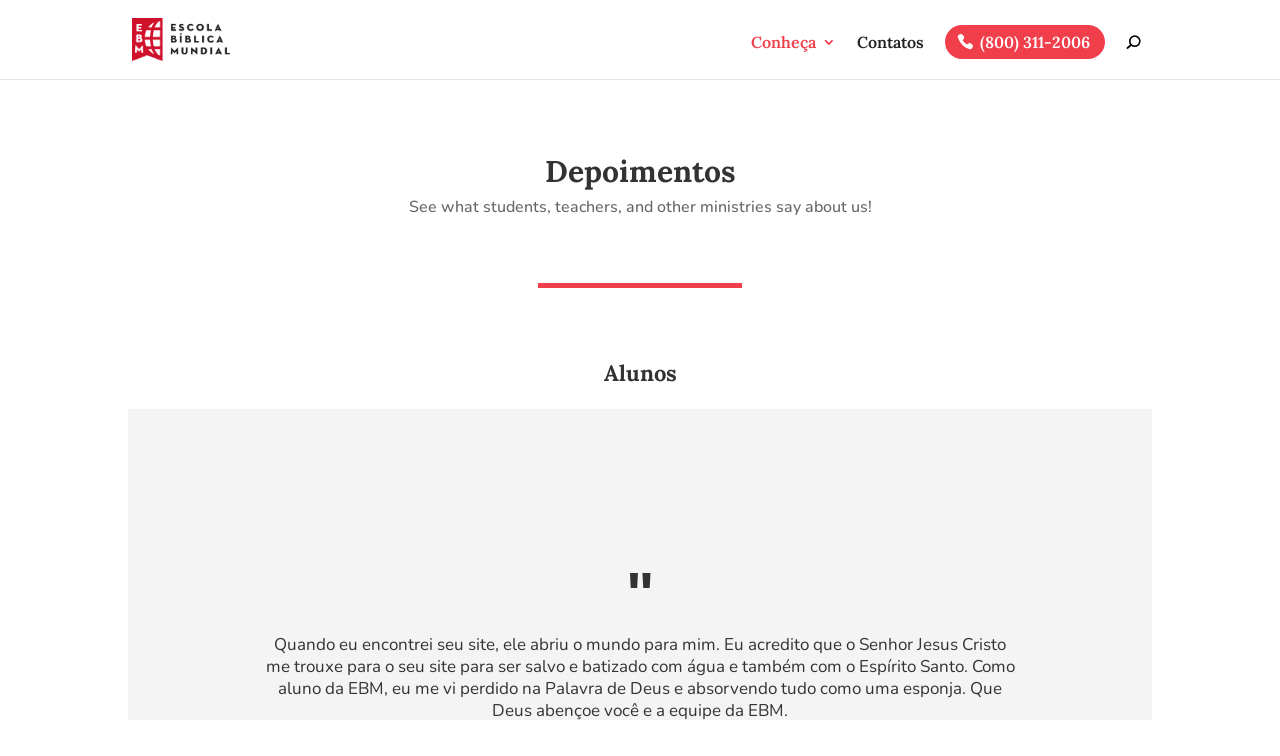

--- FILE ---
content_type: text/css
request_url: https://www.escolabiblicamundial.net/wp-content/themes/divinonprofit/css/animals.css?ver=6.9
body_size: 1291
content:
/* Animal */

.animal-col {
    text-align: center;
    overflow: hidden; 
    transition: all .3s;
} 
 
.animal-col .et_pb_animal-image { 
    height: 260px;
    overflow: hidden;
    position: relative; 
    border-radius: 10px;
}

.animal-col .et_pb_animal-image img {
    width: 100%;
    height: 100%;
    object-fit: cover;
    object-position: center;
}

.animal-col .et_pb_animal-image:hover .et_overlay {
    z-index: 3;
    opacity: 1;
}

.animal-col .img-wrapper .overlay {
    display: block;
    position: absolute;
    z-index: -1;
    top: 0;
    left: 0;
    -webkit-box-sizing: border-box;
    -moz-box-sizing: border-box;
    box-sizing: border-box;
    width: 100%;
    height: 100%;
    opacity: 0;
    background: rgba(0, 0, 0, .7);
    transition: all .3s;
}

.animal-col .img-wrapper:hover .overlay {
    z-index: 3;
    opacity: 1;
}

.animal-col .img-wrapper img {
    max-width: none;
    height: 100%;
    width: 100%;
    object-fit: cover;
    object-position: center;
}

.animal-col  h2.et_pb_module_header {
    font-size: 23px;
    font-weight: 600;
    padding-bottom: 12px;
}

.animal-col a.more-link {
    color: #222;
    font-size: 15px; 
    font-weight: 500;  
    border: 2px solid;
    display: inline-block;
}
 
/* 
 * Animal Archive 
 */

.archive .animal-col {
    margin-bottom: 30px;
    display: inline-block;
    vertical-align: top;
    font-size: 14px;
}

/* Animals grid */

@media (min-width: 800px) and (max-width: 1200px)  {
    .animal-col .et_pb_animal-image { 
        height: 200px;
    }
}

@media (min-width: 800px) {
    .archive .animal-col {
        width: 31.33%;
        margin-right: 3% !important;
    }
    .archive .animal-col:nth-child(3n) {
        margin-right: 0 !important;
        clear: none;
    }
}

@media (min-width: 450px) and (max-width: 800px)  {
    .archive .animal-col {
        width: 48.5%;
        margin-right: 3% !important;
    }
    .archive .animal-col:nth-child(2n) {
        margin-right: 0 !important;
        clear: none;
    }
}

@media (max-width: 600px)  {
    .animal-col .et_pb_animal-image { 
        height: 200px;
    }
}

/* Archive top section */

.interior-header {
    padding: 35px 0;
    background-image: url(/wp-content/uploads/2018/03/header-bg.png);
    background-size: cover;
    background-repeat: no-repeat;
    background-position: bottom center; 
}

.interior-header h1 {
    margin-bottom: 10px;
} 

form#animal_searchform  { 
    margin: 0 auto;  
    width: 100%;
    max-width: 400px;
    display: block;  
    position: relative;
    overflow: hidden; 
}

form#animal_searchform input[type=text] {
    padding:  0 125px 0 25px !important;
    font-size: 15px;
    line-height: 45px;
    height: 45px;
    border-radius: 30px;
    width: 100%; 
    border: 1px solid #E3E3E3;
    display: block;
}

form#animal_searchform input[type=submit] {
    width: 110px;
    font-size: 16px;
    font-weight: 500;
    border: none;
    box-shadow: none; 
    color: #fff;
    border-radius: 30px;
    position: absolute;
    top: 0;
    right: 0;
    height: 45px;
    padding: 0;
    text-align: center;
    line-height: 45px;
}

/* 
 * Single animal page 
 */

.animal_single .hero { 
    position: relative;
}

.animal-content-section {
    background-color: #fff; 
}

.animal-content-section h3 {
    padding-bottom: 18px;  
    font-weight: 500;
    line-height: 1.1;
}

.animal_single .animal-content-section:first-child {
    border-top-right-radius: 0px;
    border-top-left-radius: 0px;
}

.animal_single .animal-content-section:last-child {
    border-bottom-right-radius: 0px;
    border-bottom-left-radius: 0px;
}

/* Header section */

#animal-header {
    display: flex;
    align-items: center;
    padding-top: 35px;
    padding-bottom: 25px;
}

#animal-header h1.entry-title {
    font-weight: 600;
    font-size: 35px;
    line-height: 1.2;
    padding-bottom: 5px;
}

#animal-header .subtitle {
    padding-bottom: 0;
}

#animal-header .subtitle span {
    display: inline-block;
    vertical-align: middle;
    font-size: 17px;
}

#animal-header span.sep {
    width: 5px;
    height: 5px;
    margin: 0 10px;
    background-color: #222;
    border-radius: 5px;
    overflow: hidden;
    font-size:0;
}

#animal-header .thumb {
    border-radius: 50%; 
    height: 95px;
    width: 95px;
    object-fit: cover;
    margin-right: 20px;
    float: left;
}

/* Details section */

#animal-details {
    display: flex;
    flex-wrap: wrap;
    background-color: #f4f4f4;
    padding-top: 15px;
    padding-bottom: 15px;
}

#animal-details .detail  {
    padding: 10px 20px;
}

/* About section */

#animal-description {
    padding-top: 35px;
    padding-bottom: 35px;
}

/* Gallery / Slick slider */

#animal-gallery {
    padding-top: 25px;
    padding-bottom: 25px;
}

.animal-slider {
    margin-top: 5px;
}

.animal-slider .slick-track {
    display: flex !important;
}

.animal-slider .slick-track .slick-slide {
    display: flex !important;
    height: auto;
    align-items: center;
    margin: 0 8px;
    overflow: hidden;
    position: relative; 
}

.animal-slider .slick-track .slick-slide a {
    width: 100%;
    height: 100%;
}

.animal-slider .slick-track .slick-slide:hover .et_overlay {
    z-index: 3;
    opacity: 1;
}

.animal-slider .slick-track .slick-slide img {
    object-fit: cover;
    width: 100%;
    height: 100%;
    max-width: none;
    border-radius: 10px;
}

/* DETAILED SECTION */

#animal-detailed {
    padding-top: 30px; 
}

#animal-detailed .col  {
    margin-bottom: 30px;
}

#animal-detailed .col li {
    position: relative;
    padding-left: 22px;
    margin-bottom: 8px;
    font-size: 16px;
}

#animal-detailed .col li:before {
    content: '\24';
    font-family: 'ETmodules';
    font-size: 16px;
    line-height: 1;
    position: absolute;
    left: 0;
    top: 50%;
    margin-top: -8px;
}

/* MAP SECTION */

#animal-map {
    padding-top: 15px;
    padding-bottom: 30px;
}

#animal-map .rwmb-map-canvas {
    border-radius: 10px;
    overflow: hidden;
}

/* Contact */

#animal-contact {
    padding: 25px 30px 40px;
    border-radius: 5px; 
    color: #fff;
    margin-bottom: 40px;
    position: relative; 
}

#animal-contact:before {
    content: '';
    width: 150px;
    height: 150px;
    position: absolute;
    right: -10px;
    bottom: -10px;
    background-size: contain;
    background-repeat: no-repeat;
    background-position: bottom right;
    background-image: url(/wp-content/themes/Divi%20Animals%20Child%20Theme/images/paw_icon.png);
    opacity: 0.1;
}

#animal-contact a {
    color: inherit;
}

#animal-contact h2 { 
    font-weight: 600;
    font-size: 20px;
    line-height: 1.2;
    display: block;
    margin-bottom: 0;
    padding-bottom: 10px;
    margin-bottom: 15px;
    color: #fff;
    border-bottom: 1px dashed rgba(255,255,255,0.15);
}

#animal-contact .contact {
    font-size: 14px; 
    margin-bottom: 20px;
    position: relative;
    z-index: 5;
}

#animal-contact .contact span {
    display: block; 
    font-size: 19px; 
    font-weight: 600;
}

#animal-contact .contact:last-child {
    margin-bottom: 0;
} 

#animal-contact .contact a {
	color: inherit;
}

/* Sidebar */

@media (min-width: 980px) {
    .single-animal .et_pb_column_1_4 #sidebar {
        float: none;
        padding: 0;
        width: 100% !important;
    }
}

/* Other posts section  */

.divinonprofit-rand-posts-slider .animal-col .et_pb_animal-image {
    height: 200px;
}

/* Mobile ready */

@media (min-width: 550px) {
    .animal_single .hero-image {
        height: 250px;
        background-size: cover;
        background-repeat: no-repeat;
        background-position: center center; 
    }
    .animal_single .hero-image img {
        display: none; 
    }
    .animal_single section.content .et_pb_column_3_4 {
        margin-top: -219px;
    }
    .animal_single .breadcrumbs { 
        color: #fff;
    }
    .animal-content-section { 
        padding-right: 40px; 
        padding-left: 40px;
    }
}

@media (max-width: 550px) {
    .animal_single .hero-image  {
        line-height: 0;
    }
    #animal-header .thumb {
        display: none;
    }
    #animal-header {
        padding-top: 10px;
    }
}

@media (min-width: 700px) {
    #animal-detailed {
        display: flex;
        justify-content: space-between;
    }
    #animal-detailed .col {
        width: 47%;
    }
}

--- FILE ---
content_type: text/css
request_url: https://www.escolabiblicamundial.net/wp-content/themes/divinonprofit/css/blog.css?ver=6.9
body_size: 1977
content:
/*
 * Blog custom styles
 */

 .more-link {
	border: 2px solid;
	padding: 8px 25px;
	line-height: 1.2!important;
	border-radius: 25px; 
	min-width: 140px;
	display: inline-block;
	text-align: center;
 }

 .et_pb_bg_layout_light  .more-link {
 	color: #222;
 }

 .et_pb_bg_layout_dark  .more-link {
 	color: #fff;
 }

/* Blog archive */

.search #left-area .et_pb_post,
.blog #left-area .et_pb_post,
.archive #left-area .et_pb_post  { 
	font-size: 14px;
	line-height: 1.5; 
	transition: 0.5s ease-in-out;
	margin-bottom: 50px;
	border-bottom: 1px dashed rgba(0,0,0,0.1);
	padding-bottom: 45px;
}

.search #left-area .et_pb_post:last-child,
.blog #left-area .et_pb_post:last-child,
.archive #left-area .et_pb_post:last-child {
	border-bottom: none;
}

.search .et_pb_post  h2.entry-title,
.blog .et_pb_post  h2.entry-title,
.archive .et_pb_post  h2.entry-title {
	line-height: 1.15;
	font-size: 25px; 
	padding-bottom: 10px;
}

.search .blog-post-header,
.search .post-content ,
.blog .blog-post-header,
.blog .post-content ,
.archive .blog-post-header,
.archive .post-content {
	max-width: 95%;
	margin-left: auto;
	margin-right: auto;
}

.blog-post-header { 
	padding-bottom: 15px;
}

.search .et_pb_post .post-meta, 
.blog .et_pb_post .post-meta, 
.archive .et_pb_post .post-meta  {
	margin-bottom: 0;
	text-transform: uppercase;
	padding-bottom: 5px !important;
}

.search .et_pb_post .post-meta,
.search .et_pb_post .post-meta a,
.blog .et_pb_post .post-meta,
.blog .et_pb_post .post-meta a,
.archive .et_pb_post .post-meta,
.archive .et_pb_post .post-meta a  {
	font-size: 14px !important; 
	text-transform:uppercase;
	line-height: 1.5;  
}

.search .et_pb_post .post-content p,
.blog .et_pb_post .post-content p,
.archive .et_pb_post .post-content p {
	font-size: 15px;
}


@media (min-width: 767px) {
	.search .et_pb_post .image-container,
	.blog .et_pb_post .image-container,
	.archive .et_pb_post .image-container {
		height: 300px; 
	}
	.search .et_pb_post .et_pb_gallery_post_type .et_pb_slide,
	.blog .et_pb_post .et_pb_gallery_post_type .et_pb_slide,
	.archive .et_pb_post .et_pb_gallery_post_type .et_pb_slide {
		height: 300px;
		background-position: center;
	}

	.search .et_pb_post .image-container img,
	.blog .et_pb_post .image-container img,
	.archive .et_pb_post .image-container img {
		object-position: center;
		width: 100%;
		height: 100%;
		object-fit: cover;
	}
}

.et_pb_post .image-container:hover .et_overlay {
	z-index: 3;
	opacity: 1;
}

.et_pb_post .image-container,
.et_pb_post .et_main_video_container,
.et_pb_post .et_pb_gallery_post_type.et_pb_slider,
.et_pb_post.format-quote .et_quote_content,
.et_pb_post.format-audio .et_audio_content,
.et_pb_post.format-link .et_link_content {
	position: relative;
	overflow: hidden;
	z-index: 1;
	border-radius: 10px;
	margin-bottom: 30px;
}

.et_audio_content h2, .et_link_content h2, .et_quote_content blockquote p {
	line-height: 1.4;
	font-size: 20px;
	margin-bottom: 0;
}
 
.et_pb_post.format-quote .et_quote_content:before,
.et_pb_post.format-audio .et_audio_content:before,
.et_pb_post.format-link .et_link_content:before {
	font-family: ETmodules; 
	line-height: 1;
	font-weight: bold;  
	color: rgba(0,0,0,0.1); 
	position: absolute;
	top: 50%;
	left: 50%;
	transform: translate(-50%, -50%);
	z-index: -1 !important; 
}

.et_pb_post.format-quote .et_quote_content:before {
	content: '\7b';
	font-size: 150px;
} 

.et_pb_post.format-link .et_link_content:before {
	content: '\e02b';
	font-size: 100px;
} 

.et_pb_post.format-audio .et_audio_content:before {
	content: '\e08e';
	font-size: 100px;
} 

/*  Single post page */

.single-post .et_pb_post {
	padding-left: 25px;
	padding-right: 25px;
}
 
.single-post .et_main_thumbnail_container,
.single-post  .et_post_gallery,
.single-post .et_main_video_container,
.single-post  .et_audio_content,
.single-post .et_quote_content,
.single-post   .et_link_content {
	margin-left: -25px; 
	margin-right: -25px; 
}

.single-post .et_pb_post .entry-content{
	padding-top: 0 !important;
}

.single-post.et_full_width_page .pb_disabled .et_pb_post,
.single-post.et_full_width_page .pb_disabled #comment-wrap,
.single-post.et_full_width_page .pb_disabled .breadcrumbs {
	max-width: 950px;
	margin-left: auto;
	margin-right: auto;
}

.single-post.et_pb_pagebuilder_layout .post {
	padding-bottom: 0 !important;
}

.single-post .et_main_thumbnail_container {
	margin-bottom: 30px;
	border-radius: 10px;
	overflow: hidden;
	line-height: 0;
	max-height: 350px;
	position: relative;
}

.single-post .et_main_thumbnail_container  img {
	object-position: center;
	width: 100%;
	height: 100%;
	object-fit: cover;
}

.single-post .blog-meta .post-meta {
	padding-bottom: 0 !important; 
	text-transform: uppercase;
}

.single-post .post-meta a {
	color: inherit;
}

.single-post .blog-meta {
	padding-bottom: 25px; 
}

/* Quote */

.single-post .entry-content blockquote { 
    border: none;
    border-radius: 20px;
    background: rgba(0,0,0,0.02);
    margin: 10px auto 25px;
    position: relative;
    font-style: italic;
    font-family: Lora, Georgia, "Times New Roman", serif;
}

.single-post .entry-content blockquote:before {
    font-family: ETmodules;
    line-height: 1; 
    position: absolute;
    content: '\e06a' !important;
    font-style: normal;
    z-index: 1;
}

@media (min-width: 767px) {
	.single-post .entry-content blockquote {
		padding: 25px 15px 25px 40px;
		margin-left: 25px;
	}
	.single-post .entry-content blockquote:before { 
		margin-top: -25px;
		left: -25px; 
		top: 50%; 
		font-size: 50px;
	}
}

@media (max-width: 767px) {
	.single-post .entry-content blockquote {
		padding: 40px 20px 25px;
		margin-top: 20px;
	}
	.single-post .entry-content blockquote:before { 
		margin-left: -20px;
		left: 50%; 
		top: -15px; 
		font-size: 40px;
	}	
}

/* Tags */

.tag-line {
	margin-top: 30px;
	border-top: 1px dashed rgba(0,0,0,0.15);
	border-bottom: 1px dashed rgba(0,0,0,0.15);
	padding: 15px 0;
}

.tag-line  a {
	vertical-align: middle;
	display: inline-block;
	padding: 8px 20px;
	font-size: 15px !important;
	line-height: 1;
	color: #222;
	border: 1px solid;
	border-radius: 25px;
	margin: 4px;
}

.tag-line a:hover {
	color: #fff;
}

.tag-line span {
	display: inline-block;
	vertical-align: middle;
}

.tag-line span:before {
	content: '\e018';
	font-family: 'ETmodules';
	font-size: 16px; 
	margin-right: 5px;
}

/* Comments */

@media (min-width: 500px) {
	.single-post.et_full_width_page #comment-wrap {
		width: 90%; 
		margin-right: auto;
		margin-left: auto;
	}
}

#comment-wrap {
    padding-top: 20px;
}

#commentform {
	padding-bottom: 30px;
	position: relative;
	overflow: hidden;
}

h1#comments, 
h3#reply-title  { 
	font-weight: 600; 
	font-size: 20px; 
	padding-bottom: 0px;
	position: relative; 
}

h1#comments {
	margin-bottom: 30px;
}

h3#reply-title {
	margin-bottom: 5px;
}

h3#reply-title  a#cancel-comment-reply-link { 
	font-size: 14px;
} 

.single .comment_area .comment-reply-link {
	padding-top:  3px  !important; 
	padding-bottom:  3px  !important;  
	font-size: 13px; 
	line-height: 1.5 !important;
	position: relative;
	display: inline-block;
	margin-top: 5px;
	margin-bottom: 8px;
	border-width: 1px;
	color: inherit;
	font-weight: 500;
}

.single .comment_area .comment-reply-link:hover {
	color: #fff;
}

.comment #respond {
	margin: 0 auto 30px !important;
	padding: 0 !important;
}

.form-submit .et_pb_button { 
	font-size: 15px;
	line-height: 1.5 !important;
	padding: 10px 25px  !important; 
}

.form-submit .et_pb_button:hover { 
	padding: 10px 25px  !important;
}

#commentform input[type=email], 
#commentform input[type=text], 
#commentform input[type=url], 
#commentform textarea {  
	font-size: 14px;
	line-height: 1.5; 
	border: 1px solid rgba(0,0,0,0.15);
	padding: 12px 15px;
	border-radius: 10px;
	background: transparent !important;
	transition: all 0.3s, ease-in-out;
}

.comment span.fn, .comment span.fn a { 
	font-size: 14px; 
}

.comment .comment-body { 
	margin-bottom: 15px;
	padding: 15px 15px 15px 70px; 
	position: relative;
	overflow: hidden;
	display: block; 
	border-radius: 5px;
	min-height: 75px;
}

.comment .children .comment-body {
	margin-bottom: 10px;
}

.comment .comment_avatar {
	left: 12px;
	top: 15px;
}

.comment .comment_avatar img {
	width: 45px !important;
	height: 45px !important;
	object-fit: cover;
	border-radius: 50%;
	max-width: 100% !important;
}

.comment .comment_area {
	font-size: 14px;
	line-height: 1.4;
}

.comment_postinfo { 
    line-height: 1.2 !important;
}

.comment.bypostauthor > article {
    background: rgba(0,0,0,0.02);
    border-left: 4px solid;
  }

  @media (min-width: 700px)  {
	p.comment-form-author, p.comment-form-email, p.comment-form-url {
		width: 32%;
		float: left;
	}
	p.comment-form-author, p.comment-form-email {
		margin-right: 2% !important;
	}
	p.comment-form-author input, p.comment-form-email input, p.comment-form-url input {
		width: 100% !important;
		display: block;
	}
}

  @media (max-width: 700px)  { 
	.comment .comment-body {
		padding: 10px 15px !important;
	}
	.comment  .comment_avatar {
		display: none;
	}
	p.comment-form-author, p.comment-form-email, p.comment-form-url {
		width: 100%;
		display: block;
	}
}

/* Page builder fix */
 
.single-post.et_pb_pagebuilder_layout.et_full_width_page #comment-wrap, 
.single-post.et_pb_pagebuilder_layout.et_full_width_page .post_title_wrapper {
	max-width: 1080px;
	width: 90%;
	margin-left: auto;
	margin-right: auto;
}

/* Sidebar  */
 
#sidebar .et_pb_widget h4.widgettitle {  
	font-weight: 600;
	font-size: 20px;
	line-height: 1.3;
	display: block; 
	margin-bottom: 0;
	padding-bottom: 15px;
}

#sidebar .widget_product_categories ul,
#sidebar ul.widget_taxonomy_terms,
#sidebar .widget_recent_comments ul,
#sidebar .widget_archive ul,
#sidebar .widget_categories ul,
#sidebar .widget_recent_entries ul,
#sidebar .widget_meta ul {
	padding: 0;
	margin-bottom: 0;
}

#sidebar .widget_product_categories ul.children,
#sidebar .widget_categories ul.children {
	margin-top: 15px;
}

#sidebar .widget_product_categories ul li,
#sidebar ul.widget_taxonomy_terms li,
#sidebar .widget_recent_comments ul  li ,
#sidebar .widget_archive ul  li ,
#sidebar .widget_categories ul  li ,
#sidebar .widget_recent_entries ul  li ,
#sidebar .widget_meta ul li {
	border-top: 1px dashed rgba(0,0,0,0.1);
	padding: 15px 0; 
	margin-bottom: 0;
	line-height: 1.2;
	font-weight: normal;
	font-size: 16px;
}

#sidebar .widget_product_categories li.cat-parent,
#sidebar .widget_categories  li.cat-parent {
	padding-bottom: 0;
}

#sidebar .widget_product_categories ul:not(.children) > li:first-child,
#sidebar ul.widget_taxonomy_terms > li:first-child,
#sidebar .widget_recent_comments ul > li:first-child,
#sidebar .widget_archive ul > li:first-child,
#sidebar .widget_categories ul:not(.children) > li:first-child,
#sidebar .widget_recent_entries ul > li:first-child,
#sidebar .widget_meta ul > li:first-child  {
	border: none;
	padding-top: 0;
}

#sidebar .widget_product_categories li,
#sidebar ul.widget_taxonomy_terms li,
#sidebar .widget_archive ul  li,
#sidebar .widget_categories ul  li {
	padding-right: 20px;
	position: relative;
}

#sidebar .widget_product_categories ul li:before, 
#sidebar ul.widget_taxonomy_terms li:before,
#sidebar .widget_archive ul  li:before,
#sidebar .widget_categories ul  li:before {
	content: '\24';
	font-family: 'ETmodules';
	right: 0;
	position: absolute;
	font-size: 18px;
	line-height: 1;
}

#sidebar .widget_recent_entries span.post-date {
	display: block;
	opacity: 0.75;
	font-size: 80%;
	font-style:italic;
	margin-top: 3px;
}

#sidebar .widget_advwidget .adwrap a {
	display: block;
	margin-bottom: 5px;
}

.tagcloud a {
    display: inline-block;
    padding: 8px 20px;
    font-size: 15px !important;
    line-height: 1;
    color: #222;
    border: 1px solid;
    border-radius: 25px;
    margin-right: 7px;
    margin-top: 7px;
    background: transparent;
}

.tagcloud a:hover {
	color: #fff;
}

.widget_search input#s, .widget_search input#searchsubmit {
	border-radius: 25px;
}

.widget_search input#s {
	padding: 0 90px 0 20px;
}

.widget_search input#searchsubmit {
	color: #fff; 
	width: 80px;
	border: none;
}

--- FILE ---
content_type: text/css
request_url: https://www.escolabiblicamundial.net/wp-content/themes/divinonprofit/custom/custom-da-modules.css?ver=6.9
body_size: -371
content:
/* Module styling */

.et_pb_animal_post .meta {
    padding: 20px 15px;
}

.et_pb_animal_image  {
	border-radius: 10px;
	overflow: hidden;
	position: relative;
}

.et_pb_animal_image:hover .et_overlay {
	z-index: 3;
	opacity: 1; 
}

.et_pb_animals .et_pb_animals_title {
	margin-bottom: 15px;
}

/* Gutters */

.et_pb_gutters4 .et_pb_animals .et_pb_animal_post {
	margin: 0 20px;
}
.et_pb_gutters3 .et_pb_animals .et_pb_animal_post {
	margin: 0 15px;
}
.et_pb_gutters2 .et_pb_animals .et_pb_animal_post {
	margin: 0 10px;
}
.et_pb_gutters1 .et_pb_animals .et_pb_animal_post {
	margin: 0;
}

--- FILE ---
content_type: text/css
request_url: https://www.escolabiblicamundial.net/wp-content/themes/divinonprofit/style.css?ver=4.27.5
body_size: 2829
content:
/*
 Theme Name: Divi Nonprofit
 Theme URI:    https://divi.space/
 Description:   Divi Child Theme For Nonprofit Organizations
 Author:           Divi Space
 Author URI:    https://divi.space/
 Template:       Divi
 Version:          1.0.0
 Text Domain:  divi-non-profit
*/

body {
    line-height: 1.4;
}

#page-container {
	overflow: hidden;
}

#main-content {
    background-color: transparent;
}

#main-content .container:before {
    width: 0;
}

.center-block {
    display: block;
    margin-right: auto;
    margin-left: auto;
}

.et_overlay {
	border: none !important;
}

/* Navigation / Pagination */

.et_pb_portofolio_pagination ul,
.et_pb_gallery_pagination ul,
.et_pb_portofolio_pagination,
.et_pb_gallery_pagination,
.woocommerce-pagination ul.page-numbers,
.wp-pagenavi {
	border: none !important;
	text-align: center  !important;
}

.et_pb_portofolio_pagination ul li,
.et_pb_gallery_pagination ul li {
	padding: 5px !important;
}

.single-project-gallery .et_pb_gallery_pagination ul li  {
	float: none;
	display: inline-block;
	padding: 5px 3px;
}

.et_pb_gallery_pagination ul li a,
.et_pb_portofolio_pagination li a,
.woocommerce-pagination li a,
.woocommerce-pagination span.current,
.wp-pagenavi a,
.wp-pagenavi span.current {
	padding: 5px 20px  !important;
	font-size: 14px  !important;
	line-height: 1.3  !important;
	border-radius: 30px !important;
	font-weight: 600 !important;
	transition: 0.3s all;
}

.et_pb_gallery_pagination ul li a,
.et_pb_portofolio_pagination li a,
.woocommerce-pagination li a,
.wp-pagenavi a {
	border: 1px solid !important;
	color: #000 !important;
	background: transparent  !important;
}

.et_pb_gallery_pagination ul li a.active,
.et_pb_portofolio_pagination li a.active,
.woocommerce-pagination span.current,
.wp-pagenavi span.current {
	border-width: 1px  !important;
	border-style: solid  !important;
	color: #fff !important;
}

.et_pb_gallery_pagination ul li a:hover,
.et_pb_portofolio_pagination li a:hover,
.woocommerce-pagination li a:hover,
.wp-pagenavi a:hover {
	color: #fff !important;
}

.woocommerce .woocommerce-pagination ul.page-numbers li, .woocommerce-page .woocommerce-pagination ul.page-numbers li {
    border: none !important;
    padding: 4px;
}

/*
 * 404 page
 */

  .not-found-404 .et_pb_section {
  	padding: 30px 0;
  }

 .not-found-404 .et_pb_row {
 	display: flex;
 	align-items: center;
 	justify-content: center;
 	padding: 0;
 }

 .not-found-404 p {
	font-size: 23px;
	line-height: 1.2;
}

 .not-found-404 h2 {
	font-weight: 900;
	line-height: 75% !important;
	font-size: 75px;
	margin-top: 10px;
}

.not-found-404  .buttons-container {
	display: block;
	margin-top: 15px;
}

.not-found-404  .buttons-container a.et_pb_button {
	display: inline-block;
	border-width: 2px  !important;
	border-style: solid  !important;
	color: #000;
	padding: 10px 30px !important;
	line-height: 1.1 !important;
	border-radius: 30px;
	font-size: 16px;
	font-weight: bold;
	background: transparent !important;
}

.not-found-404  .buttons-container a.et_pb_button:hover {
	color: #fff;
}

@media (min-width: 767px) {
	.not-found-404 .et_pb_row img {
		width: 50%;
		padding-right: 5px;
	}
	 .not-found-404 .et_pb_row .text-col {
	 	width: 50%;
	 }
}

@media (min-width: 767px) and (max-width: 980px) {
	.not-found-404 p {
		font-size: 20px;
	}
	.not-found-404 h2 {
		font-size: 65px;
	}
}

@media  (max-width: 767px) {
	.not-found-404 .et_pb_row {
		padding: 30px 0
	}
	.not-found-404 p {
		font-size: 18px;
	}
	.not-found-404 h2 {
		font-size: 55px;
	}
	.not-found-404 .et_pb_row img {
		max-width: 250px;
		margin-left: -100px;
		margin-right: 10px;
	}
}

@media  (max-width: 530px) {
	.not-found-404 .et_pb_row img {
		display: none;
	}
	.not-found-404 .et_pb_row {
		text-align: center;
	}
}

/*
 * Give WP styles
 */

.give-submit-button-wrap .give-btn,
.give-btn.give-btn-reveal,
.give-btn.give-btn-modal {
    background: transparent;
    border: 2px solid;
    padding: 8px 25px;
    border-radius: 25px;
    font-weight: 500;
    min-width: 160px;
    text-align: center;
}

.give-form-wrap .give-form-content-wrap  {
	font-size: 13px;
	line-height: 1.3em;
	opacity: 0.75;
	margin-top: 0px !important;
}

.give-modal .mfp-content {
	border-radius: 10px;
	padding: 30px;
}

.give-goal-progress .income {
	font-weight: bold;
}

#give-recurring-form, form.give-form, form[id*=give-form] {
	margin: 0 0 10px 0;
}

.single-give_forms .give-wrap {
	padding-bottom: 58px;
}

.give_error, .give_success {
	padding: 1em 1em 1em 2em !important;
}

/* NavXT breadcrumbs */

 .breadcrumbs {
    margin-bottom: 15px;
    display: block;
    font-size: 15px;
    line-height: 1.4;
}

/*
 * Homepage styles
 */

/* FW slider section */

.home-slider .et-pb-arrow-next, .home-slider .et-pb-arrow-prev {
	margin-top: -25px;
	font-size: 40px;
	width: 50px;
	height: 50px;
	line-height: 50px;
	border-radius: 3px;
	text-align: center;
	color: #fff !important;
}

.home-slider .et-pb-arrow-next:before, .home-slider .et-pb-arrow-prev:before {
	line-height: inherit;
}

@media (max-width: 600px) {
	.home-slider .et-pb-arrow-next, .home-slider .et-pb-arrow-prev {
		margin-top: -18px;
		font-size: 25px;
		width: 36px;
		height: 36px;
		line-height: 36px;
	}
}

 /* Blog section */

.home-blog.et_pb_module .et_pb_image_container a.entry-featured-image-url,
.home-blog.et_pb_module .et_pb_slider.et_pb_gallery_post_type,
.home-blog.et_pb_module  .et_pb_video_overlay,
.home-blog.et_pb_module  .et_quote_content,
.home-blog.et_pb_module  .et_audio_content,
.home-blog.et_pb_module  .et_link_content
{
	border-radius: 10px;
	overflow: hidden;
 }

 .home-blog .post-content p {
    max-height: 70px;
    overflow: hidden;
    font-size: 15px;
    line-height: 23px;
}

/*
 * Second homepage version 
 */

 /* sponsors section  */

.sponsors-section .et_pb_image_wrap {
  transition: all 0.6s ease-out;
  -webkit-filter: grayscale(100%);
  filter: grayscale(100%);
}

.sponsors-section .et_pb_image_wrap:hover {
  -webkit-filter:none;
  filter: none;
}

/* donation slider */

.slider-donation .give-goal-progress .income {
  font-size: 38px;
}

.slider-donation .et_pb_slide_description h2 {
  margin-top:30px;
  margin-bottom: 20px;
}

.slider-donation .et_pb_text_overlay_wrapper {
  padding: 30px 45px;
}

@media (max-width: 980px) {
 .slider-donation .et_pb_text_overlay_wrapper {
   padding: 15px 25px;
 }
 .slider-donation .et_pb_slide .et_pb_slide_description {
   padding-right: 0px!important;
 }
 .slider-donation .et_pb_slide{
   padding:0px;
 }
}


/*
 * Contact page
 */

.contact-blurb .et_pb_main_blurb_image {
	padding-right: 10px;
	border-right: 1px solid rgba(0,0,0,0.1);
	vertical-align: middle;
}

.contact-blurb .et_pb_blurb_container {
	padding-left: 25px;
}

@media(max-width: 400px) {
	.contact-blurb {
		text-align: center;
		border-bottom: 1px solid rgba(0,0,0,0.1);
		padding-bottom: 10px;
	}
	.contact-blurb .et_pb_main_blurb_image,
	.contact-blurb .et_pb_blurb_container {
		border: none;
		display: block;
		padding: 0;
		margin: 0 auto 15px !important;
		text-align: center !important;
	}
}

 /* Caldera forms */

.caldera-grid .form-control {
    height: auto  !important;
    padding: 12px 25px  !important;
    line-height: 1.25  !important;
    border-radius: 10px  !important;
    font-size: 16px  !important;
    background-color: #fff  !important;
    border: 1px solid rgba(0,0,0,0.15)  !important;
    box-shadow: none  !important;
}

.caldera-grid .btn {
    border: 2px solid !important;
    padding: 10px 25px  !important;
    font-size: 18px !important;
    height: auto;
    font-weight: 600 !important;
    line-height: 1.25 !important;
    border-radius: 25px  !important;
    background-color: transparent !important;
}

.caldera-grid .btn:hover {
	color: #fff !important;
}

/*
 * Caldera newsletter section
 */

.da-newsletter .caldera-grid .form-control {
	border-radius: 25px  !important;
}

.da-newsletter .caldera-grid .btn {
    display: block !important;
    width: 100%;
    color: #fff !important;
}

 /*
 * About page
 */

  .about-blurb.et_pb_blurb_position_left .et_pb_main_blurb_image,
  .about-blurb.et_pb_blurb_position_right .et_pb_main_blurb_image {
	vertical-align: middle;
	width: 60px;
 }

@media (min-width: 980px) {
	.about-blurb.about-blutb-right .et_pb_blurb_content {
		direction: rtl;
	}
	.about-blurb.about-blutb-right .et_pb_blurb_content > div {
		direction: ltr;
	}
	.about-blurb.about-blutb-right .et_pb_blurb_container {
		padding-left: 0;
		padding-right: 15px;
		text-align: right !important;
	}
}


 /*
 * Help page
 */

 .help-col {
 	border-radius: 10px;
 	border: 2px solid transparent;
	transition: all 0.2s ease-in-out 0s;
 }

/*
* Divi modules
*/

/* Tabs module */

.et_pb_tabs   {
	border: 1px solid rgba(0,0,0,0.1);
	padding: 10px 20px;
	border-radius: 10px;
}

.et_pb_tabs .et_pb_tab {
	padding: 15px 10px;
}

.et_pb_tabs ul.et_pb_tabs_controls {
	background-color: transparent;
}

.et_pb_tabs ul.et_pb_tabs_controls:after {
	border: none;
}

.et_pb_tabs ul.et_pb_tabs_controls li {
	margin: 10px 2px !important;
	border: 2px solid rgba(0,0,0,0.1) !important;
	padding: 0;
	border-radius: 25px !important;
	background-color: transparent;
	text-align: center;
}

.et_pb_tabs ul.et_pb_tabs_controls li a {
	padding: 5px 20px !important;
}

/* Person module */

.et_pb_team_member .et_pb_module_header {
	padding-bottom: 5px;
}

.et_pb_team_member_image {
	margin-bottom:   20px !important;
	width: 100%;
	border-radius: 10px;
	overflow: hidden;
	line-height: 0;
}

.et_pb_member_position {
  margin-bottom: 10px;
}

.et_pb_member_social_links li a{
    width: 40px;
    height: 40px;
    border: 2px solid;
    border-radius: 50%;
    line-height: 38px;
}

.et_pb_member_social_links li {
	margin-right: 8px;
}

/* Accordion module */

.et_pb_accordion .et_pb_toggle {
	padding-left: 10px;
}

.et_pb_accordion .et_pb_toggle .et_pb_toggle_title {
	padding: 0 0 0 30px !important;
}

.et_pb_accordion .et_pb_toggle .et_pb_toggle_content {
	padding-left: 30px;
}

.et_pb_accordion .et_pb_toggle_title:before  {
    right: auto;
    left: 0;
    content: '\35';
    font-weight: bold;
    font-size: 22px;
    margin-top: -11px;
    line-height: 1;
}

.et_pb_accordion .et_pb_toggle_open .et_pb_toggle_title:before  {
	content: '\33' !important;
	display: block !important;
}

/*Toogle module */

.toggle-section .et_pb_toggle{
  background-color: transparent ;
  border: 2px solid #2a2f361c ;
  border-radius: 10px ;
}

.toggle-section .et_pb_toggle_open{
  background-color: transparent;
}

.toggle-section .et_pb_toggle_open .et_pb_toggle_title:before {
  content:url('/wp-content/uploads/2018/04/minus.png') ;
  top: 3px ;
}
.toggle-section .et_pb_toggle_close .et_pb_toggle_title:before {
  content:url('/wp-content/uploads/2018/04/plus.png') ;
  top: 3px ;
}

.toggle-section .et_pb_toggle_close {
  border-radius: 10px ;
  border-width: 2px ;
}

/*
 * Project (portfolio) modules + gallery module
 */

.et_pb_gallery .et_pb_gallery_item,
.et_pb_portfolio_grid .et_pb_portfolio_item,
.et_pb_portfolio .et_pb_portfolio_item  {
    margin-bottom: 25px !important;
}

.et_pb_gallery .et_pb_gallery_item img,
.et_pb_portfolio_grid .et_portfolio_image img,
.et_pb_portfolio .et_portfolio_image img {
    overflow: hidden;
    border-radius: 10px;
}

.et_pb_portfolio_grid  .et_pb_portfolio_item .et_pb_module_header,
.et_pb_portfolio .et_pb_portfolio_item .et_pb_module_header {
    padding: 10px 15px 5px;
    font-weight: 600;
    font-size: 20px;
    line-height: 1.1 !important;
}

.et_pb_gallery .et_pb_gallery_item .et_pb_gallery_title  {
    padding: 5px 15px 0;
    font-weight: 600;
    font-size: 17px;
    line-height: 1.1 !important;
}

.et_pb_portfolio_grid  .et_pb_portfolio_item .post-meta,
.et_pb_portfolio .et_pb_portfolio_item .post-meta {
    padding: 0 15px;
    margin: 0;
    text-transform: uppercase;
    font-size: 14px;
}

/* Filterable portfolio filters */

.et_pb_portfolio_filters {
    margin-bottom: 25px  !important;
}

.et_pb_filterable_portfolio .et_pb_portfolio_filters li a {
    margin: 3px;
    border-width: 2px;
    padding: 8px 18px;
    border-radius: 25px !important;
    font-weight: 600;
    text-align: center;
}

 .et_pb_filterable_portfolio .et_pb_portfolio_filters li a:not(.active):hover {
    background-color: transparent;
 }

/* FW portfolio */

.et_pb_fullwidth_portfolio .et_pb_portfolio_item {
    border: 7px solid transparent;
    border-radius: 15px;
    overflow: hidden;
}

.et_pb_fullwidth_portfolio .et_pb_portfolio_title, .et_pb_fullwidth_portfolio h2.et_pb_portfolio_title {
    margin-bottom: 13px !important;
}

.et_pb_fullwidth_portfolio .et_pb_portfolio_image .et_pb_module_header {
    font-weight: 600;
    padding: 0 35px;
    margin: 0 auto !important;
}

.et_pb_fullwidth_portfolio .et_pb_portfolio_image p.post-meta {
    text-transform: uppercase;
    padding: 0 35px;
    margin-top: 5px;
    line-height: normal;
}

.et_pb_fullwidth_portfolio .et_pb_portfolio_image .et_overlay:before {
    display: none;
}

.et_pb_fullwidth_portfolio .et_pb_portfolio_image .meta a {
    display: flex;
    align-items: center;
    flex-direction: column;
    height: 100%;
    width: 100%;
    justify-content: center;
}

.et_pb_fullwidth_portfolio .et-pb-arrow-next, .et_pb_fullwidth_portfolio .et-pb-arrow-prev {
    margin-top: -15px !important;
    font-size: 35px !important;
    width: 40px;
    height: 40px;
    line-height: 45px !important;
    border-radius: 3px;
    text-align: center;
    color: #fff !important;
}

/*
 * Other posts section
 */

 .divinonprofit_other_posts_section {
    background: #f4f4f4;
    padding: 30px 0;
}

.divinonprofit_other_posts_section h3 {
    margin-bottom: 10px;
    font-size: 25px;
}

.divinonprofit-rand-posts-slider .slick-track .slick-slide {
    margin: 0 8px;
}

/*------------------------------------*\
   OUR-MISSION PAGE
\*------------------------------------*/

.our_mission {
  border-radius: 10px ;
  border: 2px solid transparent ;
}

/*------------------------------------*\
   PRICING page
\*------------------------------------*/

/* Pricing table shape */
.pricing-section .et_pb_pricing_table {
  padding-bottom: 0px ;
}

.pricing-section .et_pb_pricing_content_top,
.pricing-section .et_pb_pricing_title {
  padding: 10px 0 5px 0 ;
}
.pricing-section .et_pb_pricing_heading,
.pricing-section .et_pb_pricing_title {
  margin: 0px ;
}

.pricing-section .et_pb_best_value {
  padding-top: 5px ;
  padding-bottom: 10px ;
}

.pricing-section .et_pb_button_wrapper {
  padding: 20px 0px ;
}

.pricing-section .et_pb_pricing_content {
  padding: 5px 10px ;
}

.pricing-section .et_pb_pricing_content .et_pb_pricing li {
  padding: 0.5em 0 0.5em 5px ;
  border-bottom: 1px solid #f3efef ;
}

.pricing-section .et_pb_pricing_content .et_pb_pricing li:nth-last-child(1) {
  border: none ;
}

.pricing-section .et_pb_pricing  {
  max-width: 500px;
  margin-left: auto;
  margin-right: auto;
}

/* pricing icon section */

.pricing-icon-section:before{
  background-color:#2a2f36;
  content: "" ;
  width: 100% ;
  height: 100% ;
  position: absolute ;
  left: 0 ;
  top: 0 ;
  opacity: 0.9 ;
}

/*------------------------------------*\
   FAQ PAGE
\*------------------------------------*/

/* contact-icons*/

.contact-blurb .et_pb_main_blurb_image {
  min-width: 52px ;
  padding-right: 13px ;
}


/*------------------------------------*\
   in the news
\*------------------------------------*/
 
.about-us--press .et_pb_blurb_content {
  text-align: left ;
  padding-left:10px;

}

.section-date {
  background: url('/wp-content/uploads/2018/04/TimeIcon30x30.png') no-repeat;
  height:30px;
}

.section-date .et_pb_text_inner {
  padding-top:4px;
  padding-left: 40px;
}


--- FILE ---
content_type: application/javascript
request_url: https://www.escolabiblicamundial.net/wp-content/themes/divinonprofit/slick/slick-init.js?ver=6.9
body_size: -329
content:
(function($) {
	// $(window).load(function() {   
	$(document).ready(function(){  
	   
		$('.animal-slider').slick({ 
			infinite: true,
			slidesToShow: 3,
			slidesToScroll: 3,
			dots: false,
			responsive: [
				{
				breakpoint: 1200,
					settings: {
						slidesToShow: 2,
						slidesToScroll: 2
					}
				},
				{
				breakpoint: 980,
					settings: {
						slidesToShow: 3,
						slidesToScroll: 3
					}
				},
				{
				breakpoint: 900,
					settings: {
						slidesToShow: 2,
						slidesToScroll: 2
					}
				},
				{
				breakpoint: 500,
					settings: {
						slidesToShow: 1,
						slidesToScroll: 1
					}
				}
			]

		});

		$('.divinonprofit-rand-posts-slider').slick({ 
			infinite: true,
			slidesToShow: 4,
			slidesToScroll: 4,
			dots: false,
			responsive: [
				{
				breakpoint: 980,
					settings: {
						slidesToShow: 3,
						slidesToScroll: 3
					}
				},
				{
				breakpoint: 700,
					settings: {
						slidesToShow: 2,
						slidesToScroll: 2
					}
				},
				{
				breakpoint: 500,
					settings: {
						slidesToShow: 1,
						slidesToScroll: 1
					}
				}
			]

		});

		$('.et_pb_animals_feed').slick({ 
			infinite: true,
			slidesToShow: 4,
			slidesToScroll: 4,
			dots: false,
			responsive: [
				{
				breakpoint: 980,
					settings: {
						slidesToShow: 3,
						slidesToScroll: 3
					}
				},
				{
				breakpoint: 700,
					settings: {
						slidesToShow: 2,
						slidesToScroll: 2
					}
				},
				{
				breakpoint: 500,
					settings: {
						slidesToShow: 1,
						slidesToScroll: 1
					}
				}
			]

		});

	});
})(jQuery)


 